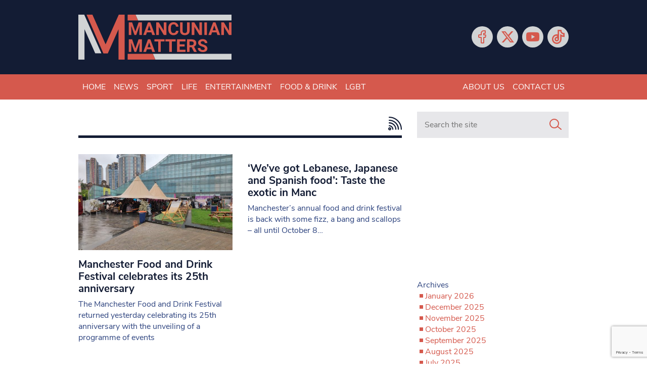

--- FILE ---
content_type: text/html; charset=utf-8
request_url: https://www.google.com/recaptcha/api2/anchor?ar=1&k=6LeHYw8aAAAAADujM4849AnAAsZQl-fSlrOiHyI1&co=aHR0cHM6Ly93d3cubWFuY3VuaWFubWF0dGVycy5jby51azo0NDM.&hl=en&v=PoyoqOPhxBO7pBk68S4YbpHZ&size=invisible&anchor-ms=20000&execute-ms=30000&cb=rfnsnttllvhd
body_size: 48639
content:
<!DOCTYPE HTML><html dir="ltr" lang="en"><head><meta http-equiv="Content-Type" content="text/html; charset=UTF-8">
<meta http-equiv="X-UA-Compatible" content="IE=edge">
<title>reCAPTCHA</title>
<style type="text/css">
/* cyrillic-ext */
@font-face {
  font-family: 'Roboto';
  font-style: normal;
  font-weight: 400;
  font-stretch: 100%;
  src: url(//fonts.gstatic.com/s/roboto/v48/KFO7CnqEu92Fr1ME7kSn66aGLdTylUAMa3GUBHMdazTgWw.woff2) format('woff2');
  unicode-range: U+0460-052F, U+1C80-1C8A, U+20B4, U+2DE0-2DFF, U+A640-A69F, U+FE2E-FE2F;
}
/* cyrillic */
@font-face {
  font-family: 'Roboto';
  font-style: normal;
  font-weight: 400;
  font-stretch: 100%;
  src: url(//fonts.gstatic.com/s/roboto/v48/KFO7CnqEu92Fr1ME7kSn66aGLdTylUAMa3iUBHMdazTgWw.woff2) format('woff2');
  unicode-range: U+0301, U+0400-045F, U+0490-0491, U+04B0-04B1, U+2116;
}
/* greek-ext */
@font-face {
  font-family: 'Roboto';
  font-style: normal;
  font-weight: 400;
  font-stretch: 100%;
  src: url(//fonts.gstatic.com/s/roboto/v48/KFO7CnqEu92Fr1ME7kSn66aGLdTylUAMa3CUBHMdazTgWw.woff2) format('woff2');
  unicode-range: U+1F00-1FFF;
}
/* greek */
@font-face {
  font-family: 'Roboto';
  font-style: normal;
  font-weight: 400;
  font-stretch: 100%;
  src: url(//fonts.gstatic.com/s/roboto/v48/KFO7CnqEu92Fr1ME7kSn66aGLdTylUAMa3-UBHMdazTgWw.woff2) format('woff2');
  unicode-range: U+0370-0377, U+037A-037F, U+0384-038A, U+038C, U+038E-03A1, U+03A3-03FF;
}
/* math */
@font-face {
  font-family: 'Roboto';
  font-style: normal;
  font-weight: 400;
  font-stretch: 100%;
  src: url(//fonts.gstatic.com/s/roboto/v48/KFO7CnqEu92Fr1ME7kSn66aGLdTylUAMawCUBHMdazTgWw.woff2) format('woff2');
  unicode-range: U+0302-0303, U+0305, U+0307-0308, U+0310, U+0312, U+0315, U+031A, U+0326-0327, U+032C, U+032F-0330, U+0332-0333, U+0338, U+033A, U+0346, U+034D, U+0391-03A1, U+03A3-03A9, U+03B1-03C9, U+03D1, U+03D5-03D6, U+03F0-03F1, U+03F4-03F5, U+2016-2017, U+2034-2038, U+203C, U+2040, U+2043, U+2047, U+2050, U+2057, U+205F, U+2070-2071, U+2074-208E, U+2090-209C, U+20D0-20DC, U+20E1, U+20E5-20EF, U+2100-2112, U+2114-2115, U+2117-2121, U+2123-214F, U+2190, U+2192, U+2194-21AE, U+21B0-21E5, U+21F1-21F2, U+21F4-2211, U+2213-2214, U+2216-22FF, U+2308-230B, U+2310, U+2319, U+231C-2321, U+2336-237A, U+237C, U+2395, U+239B-23B7, U+23D0, U+23DC-23E1, U+2474-2475, U+25AF, U+25B3, U+25B7, U+25BD, U+25C1, U+25CA, U+25CC, U+25FB, U+266D-266F, U+27C0-27FF, U+2900-2AFF, U+2B0E-2B11, U+2B30-2B4C, U+2BFE, U+3030, U+FF5B, U+FF5D, U+1D400-1D7FF, U+1EE00-1EEFF;
}
/* symbols */
@font-face {
  font-family: 'Roboto';
  font-style: normal;
  font-weight: 400;
  font-stretch: 100%;
  src: url(//fonts.gstatic.com/s/roboto/v48/KFO7CnqEu92Fr1ME7kSn66aGLdTylUAMaxKUBHMdazTgWw.woff2) format('woff2');
  unicode-range: U+0001-000C, U+000E-001F, U+007F-009F, U+20DD-20E0, U+20E2-20E4, U+2150-218F, U+2190, U+2192, U+2194-2199, U+21AF, U+21E6-21F0, U+21F3, U+2218-2219, U+2299, U+22C4-22C6, U+2300-243F, U+2440-244A, U+2460-24FF, U+25A0-27BF, U+2800-28FF, U+2921-2922, U+2981, U+29BF, U+29EB, U+2B00-2BFF, U+4DC0-4DFF, U+FFF9-FFFB, U+10140-1018E, U+10190-1019C, U+101A0, U+101D0-101FD, U+102E0-102FB, U+10E60-10E7E, U+1D2C0-1D2D3, U+1D2E0-1D37F, U+1F000-1F0FF, U+1F100-1F1AD, U+1F1E6-1F1FF, U+1F30D-1F30F, U+1F315, U+1F31C, U+1F31E, U+1F320-1F32C, U+1F336, U+1F378, U+1F37D, U+1F382, U+1F393-1F39F, U+1F3A7-1F3A8, U+1F3AC-1F3AF, U+1F3C2, U+1F3C4-1F3C6, U+1F3CA-1F3CE, U+1F3D4-1F3E0, U+1F3ED, U+1F3F1-1F3F3, U+1F3F5-1F3F7, U+1F408, U+1F415, U+1F41F, U+1F426, U+1F43F, U+1F441-1F442, U+1F444, U+1F446-1F449, U+1F44C-1F44E, U+1F453, U+1F46A, U+1F47D, U+1F4A3, U+1F4B0, U+1F4B3, U+1F4B9, U+1F4BB, U+1F4BF, U+1F4C8-1F4CB, U+1F4D6, U+1F4DA, U+1F4DF, U+1F4E3-1F4E6, U+1F4EA-1F4ED, U+1F4F7, U+1F4F9-1F4FB, U+1F4FD-1F4FE, U+1F503, U+1F507-1F50B, U+1F50D, U+1F512-1F513, U+1F53E-1F54A, U+1F54F-1F5FA, U+1F610, U+1F650-1F67F, U+1F687, U+1F68D, U+1F691, U+1F694, U+1F698, U+1F6AD, U+1F6B2, U+1F6B9-1F6BA, U+1F6BC, U+1F6C6-1F6CF, U+1F6D3-1F6D7, U+1F6E0-1F6EA, U+1F6F0-1F6F3, U+1F6F7-1F6FC, U+1F700-1F7FF, U+1F800-1F80B, U+1F810-1F847, U+1F850-1F859, U+1F860-1F887, U+1F890-1F8AD, U+1F8B0-1F8BB, U+1F8C0-1F8C1, U+1F900-1F90B, U+1F93B, U+1F946, U+1F984, U+1F996, U+1F9E9, U+1FA00-1FA6F, U+1FA70-1FA7C, U+1FA80-1FA89, U+1FA8F-1FAC6, U+1FACE-1FADC, U+1FADF-1FAE9, U+1FAF0-1FAF8, U+1FB00-1FBFF;
}
/* vietnamese */
@font-face {
  font-family: 'Roboto';
  font-style: normal;
  font-weight: 400;
  font-stretch: 100%;
  src: url(//fonts.gstatic.com/s/roboto/v48/KFO7CnqEu92Fr1ME7kSn66aGLdTylUAMa3OUBHMdazTgWw.woff2) format('woff2');
  unicode-range: U+0102-0103, U+0110-0111, U+0128-0129, U+0168-0169, U+01A0-01A1, U+01AF-01B0, U+0300-0301, U+0303-0304, U+0308-0309, U+0323, U+0329, U+1EA0-1EF9, U+20AB;
}
/* latin-ext */
@font-face {
  font-family: 'Roboto';
  font-style: normal;
  font-weight: 400;
  font-stretch: 100%;
  src: url(//fonts.gstatic.com/s/roboto/v48/KFO7CnqEu92Fr1ME7kSn66aGLdTylUAMa3KUBHMdazTgWw.woff2) format('woff2');
  unicode-range: U+0100-02BA, U+02BD-02C5, U+02C7-02CC, U+02CE-02D7, U+02DD-02FF, U+0304, U+0308, U+0329, U+1D00-1DBF, U+1E00-1E9F, U+1EF2-1EFF, U+2020, U+20A0-20AB, U+20AD-20C0, U+2113, U+2C60-2C7F, U+A720-A7FF;
}
/* latin */
@font-face {
  font-family: 'Roboto';
  font-style: normal;
  font-weight: 400;
  font-stretch: 100%;
  src: url(//fonts.gstatic.com/s/roboto/v48/KFO7CnqEu92Fr1ME7kSn66aGLdTylUAMa3yUBHMdazQ.woff2) format('woff2');
  unicode-range: U+0000-00FF, U+0131, U+0152-0153, U+02BB-02BC, U+02C6, U+02DA, U+02DC, U+0304, U+0308, U+0329, U+2000-206F, U+20AC, U+2122, U+2191, U+2193, U+2212, U+2215, U+FEFF, U+FFFD;
}
/* cyrillic-ext */
@font-face {
  font-family: 'Roboto';
  font-style: normal;
  font-weight: 500;
  font-stretch: 100%;
  src: url(//fonts.gstatic.com/s/roboto/v48/KFO7CnqEu92Fr1ME7kSn66aGLdTylUAMa3GUBHMdazTgWw.woff2) format('woff2');
  unicode-range: U+0460-052F, U+1C80-1C8A, U+20B4, U+2DE0-2DFF, U+A640-A69F, U+FE2E-FE2F;
}
/* cyrillic */
@font-face {
  font-family: 'Roboto';
  font-style: normal;
  font-weight: 500;
  font-stretch: 100%;
  src: url(//fonts.gstatic.com/s/roboto/v48/KFO7CnqEu92Fr1ME7kSn66aGLdTylUAMa3iUBHMdazTgWw.woff2) format('woff2');
  unicode-range: U+0301, U+0400-045F, U+0490-0491, U+04B0-04B1, U+2116;
}
/* greek-ext */
@font-face {
  font-family: 'Roboto';
  font-style: normal;
  font-weight: 500;
  font-stretch: 100%;
  src: url(//fonts.gstatic.com/s/roboto/v48/KFO7CnqEu92Fr1ME7kSn66aGLdTylUAMa3CUBHMdazTgWw.woff2) format('woff2');
  unicode-range: U+1F00-1FFF;
}
/* greek */
@font-face {
  font-family: 'Roboto';
  font-style: normal;
  font-weight: 500;
  font-stretch: 100%;
  src: url(//fonts.gstatic.com/s/roboto/v48/KFO7CnqEu92Fr1ME7kSn66aGLdTylUAMa3-UBHMdazTgWw.woff2) format('woff2');
  unicode-range: U+0370-0377, U+037A-037F, U+0384-038A, U+038C, U+038E-03A1, U+03A3-03FF;
}
/* math */
@font-face {
  font-family: 'Roboto';
  font-style: normal;
  font-weight: 500;
  font-stretch: 100%;
  src: url(//fonts.gstatic.com/s/roboto/v48/KFO7CnqEu92Fr1ME7kSn66aGLdTylUAMawCUBHMdazTgWw.woff2) format('woff2');
  unicode-range: U+0302-0303, U+0305, U+0307-0308, U+0310, U+0312, U+0315, U+031A, U+0326-0327, U+032C, U+032F-0330, U+0332-0333, U+0338, U+033A, U+0346, U+034D, U+0391-03A1, U+03A3-03A9, U+03B1-03C9, U+03D1, U+03D5-03D6, U+03F0-03F1, U+03F4-03F5, U+2016-2017, U+2034-2038, U+203C, U+2040, U+2043, U+2047, U+2050, U+2057, U+205F, U+2070-2071, U+2074-208E, U+2090-209C, U+20D0-20DC, U+20E1, U+20E5-20EF, U+2100-2112, U+2114-2115, U+2117-2121, U+2123-214F, U+2190, U+2192, U+2194-21AE, U+21B0-21E5, U+21F1-21F2, U+21F4-2211, U+2213-2214, U+2216-22FF, U+2308-230B, U+2310, U+2319, U+231C-2321, U+2336-237A, U+237C, U+2395, U+239B-23B7, U+23D0, U+23DC-23E1, U+2474-2475, U+25AF, U+25B3, U+25B7, U+25BD, U+25C1, U+25CA, U+25CC, U+25FB, U+266D-266F, U+27C0-27FF, U+2900-2AFF, U+2B0E-2B11, U+2B30-2B4C, U+2BFE, U+3030, U+FF5B, U+FF5D, U+1D400-1D7FF, U+1EE00-1EEFF;
}
/* symbols */
@font-face {
  font-family: 'Roboto';
  font-style: normal;
  font-weight: 500;
  font-stretch: 100%;
  src: url(//fonts.gstatic.com/s/roboto/v48/KFO7CnqEu92Fr1ME7kSn66aGLdTylUAMaxKUBHMdazTgWw.woff2) format('woff2');
  unicode-range: U+0001-000C, U+000E-001F, U+007F-009F, U+20DD-20E0, U+20E2-20E4, U+2150-218F, U+2190, U+2192, U+2194-2199, U+21AF, U+21E6-21F0, U+21F3, U+2218-2219, U+2299, U+22C4-22C6, U+2300-243F, U+2440-244A, U+2460-24FF, U+25A0-27BF, U+2800-28FF, U+2921-2922, U+2981, U+29BF, U+29EB, U+2B00-2BFF, U+4DC0-4DFF, U+FFF9-FFFB, U+10140-1018E, U+10190-1019C, U+101A0, U+101D0-101FD, U+102E0-102FB, U+10E60-10E7E, U+1D2C0-1D2D3, U+1D2E0-1D37F, U+1F000-1F0FF, U+1F100-1F1AD, U+1F1E6-1F1FF, U+1F30D-1F30F, U+1F315, U+1F31C, U+1F31E, U+1F320-1F32C, U+1F336, U+1F378, U+1F37D, U+1F382, U+1F393-1F39F, U+1F3A7-1F3A8, U+1F3AC-1F3AF, U+1F3C2, U+1F3C4-1F3C6, U+1F3CA-1F3CE, U+1F3D4-1F3E0, U+1F3ED, U+1F3F1-1F3F3, U+1F3F5-1F3F7, U+1F408, U+1F415, U+1F41F, U+1F426, U+1F43F, U+1F441-1F442, U+1F444, U+1F446-1F449, U+1F44C-1F44E, U+1F453, U+1F46A, U+1F47D, U+1F4A3, U+1F4B0, U+1F4B3, U+1F4B9, U+1F4BB, U+1F4BF, U+1F4C8-1F4CB, U+1F4D6, U+1F4DA, U+1F4DF, U+1F4E3-1F4E6, U+1F4EA-1F4ED, U+1F4F7, U+1F4F9-1F4FB, U+1F4FD-1F4FE, U+1F503, U+1F507-1F50B, U+1F50D, U+1F512-1F513, U+1F53E-1F54A, U+1F54F-1F5FA, U+1F610, U+1F650-1F67F, U+1F687, U+1F68D, U+1F691, U+1F694, U+1F698, U+1F6AD, U+1F6B2, U+1F6B9-1F6BA, U+1F6BC, U+1F6C6-1F6CF, U+1F6D3-1F6D7, U+1F6E0-1F6EA, U+1F6F0-1F6F3, U+1F6F7-1F6FC, U+1F700-1F7FF, U+1F800-1F80B, U+1F810-1F847, U+1F850-1F859, U+1F860-1F887, U+1F890-1F8AD, U+1F8B0-1F8BB, U+1F8C0-1F8C1, U+1F900-1F90B, U+1F93B, U+1F946, U+1F984, U+1F996, U+1F9E9, U+1FA00-1FA6F, U+1FA70-1FA7C, U+1FA80-1FA89, U+1FA8F-1FAC6, U+1FACE-1FADC, U+1FADF-1FAE9, U+1FAF0-1FAF8, U+1FB00-1FBFF;
}
/* vietnamese */
@font-face {
  font-family: 'Roboto';
  font-style: normal;
  font-weight: 500;
  font-stretch: 100%;
  src: url(//fonts.gstatic.com/s/roboto/v48/KFO7CnqEu92Fr1ME7kSn66aGLdTylUAMa3OUBHMdazTgWw.woff2) format('woff2');
  unicode-range: U+0102-0103, U+0110-0111, U+0128-0129, U+0168-0169, U+01A0-01A1, U+01AF-01B0, U+0300-0301, U+0303-0304, U+0308-0309, U+0323, U+0329, U+1EA0-1EF9, U+20AB;
}
/* latin-ext */
@font-face {
  font-family: 'Roboto';
  font-style: normal;
  font-weight: 500;
  font-stretch: 100%;
  src: url(//fonts.gstatic.com/s/roboto/v48/KFO7CnqEu92Fr1ME7kSn66aGLdTylUAMa3KUBHMdazTgWw.woff2) format('woff2');
  unicode-range: U+0100-02BA, U+02BD-02C5, U+02C7-02CC, U+02CE-02D7, U+02DD-02FF, U+0304, U+0308, U+0329, U+1D00-1DBF, U+1E00-1E9F, U+1EF2-1EFF, U+2020, U+20A0-20AB, U+20AD-20C0, U+2113, U+2C60-2C7F, U+A720-A7FF;
}
/* latin */
@font-face {
  font-family: 'Roboto';
  font-style: normal;
  font-weight: 500;
  font-stretch: 100%;
  src: url(//fonts.gstatic.com/s/roboto/v48/KFO7CnqEu92Fr1ME7kSn66aGLdTylUAMa3yUBHMdazQ.woff2) format('woff2');
  unicode-range: U+0000-00FF, U+0131, U+0152-0153, U+02BB-02BC, U+02C6, U+02DA, U+02DC, U+0304, U+0308, U+0329, U+2000-206F, U+20AC, U+2122, U+2191, U+2193, U+2212, U+2215, U+FEFF, U+FFFD;
}
/* cyrillic-ext */
@font-face {
  font-family: 'Roboto';
  font-style: normal;
  font-weight: 900;
  font-stretch: 100%;
  src: url(//fonts.gstatic.com/s/roboto/v48/KFO7CnqEu92Fr1ME7kSn66aGLdTylUAMa3GUBHMdazTgWw.woff2) format('woff2');
  unicode-range: U+0460-052F, U+1C80-1C8A, U+20B4, U+2DE0-2DFF, U+A640-A69F, U+FE2E-FE2F;
}
/* cyrillic */
@font-face {
  font-family: 'Roboto';
  font-style: normal;
  font-weight: 900;
  font-stretch: 100%;
  src: url(//fonts.gstatic.com/s/roboto/v48/KFO7CnqEu92Fr1ME7kSn66aGLdTylUAMa3iUBHMdazTgWw.woff2) format('woff2');
  unicode-range: U+0301, U+0400-045F, U+0490-0491, U+04B0-04B1, U+2116;
}
/* greek-ext */
@font-face {
  font-family: 'Roboto';
  font-style: normal;
  font-weight: 900;
  font-stretch: 100%;
  src: url(//fonts.gstatic.com/s/roboto/v48/KFO7CnqEu92Fr1ME7kSn66aGLdTylUAMa3CUBHMdazTgWw.woff2) format('woff2');
  unicode-range: U+1F00-1FFF;
}
/* greek */
@font-face {
  font-family: 'Roboto';
  font-style: normal;
  font-weight: 900;
  font-stretch: 100%;
  src: url(//fonts.gstatic.com/s/roboto/v48/KFO7CnqEu92Fr1ME7kSn66aGLdTylUAMa3-UBHMdazTgWw.woff2) format('woff2');
  unicode-range: U+0370-0377, U+037A-037F, U+0384-038A, U+038C, U+038E-03A1, U+03A3-03FF;
}
/* math */
@font-face {
  font-family: 'Roboto';
  font-style: normal;
  font-weight: 900;
  font-stretch: 100%;
  src: url(//fonts.gstatic.com/s/roboto/v48/KFO7CnqEu92Fr1ME7kSn66aGLdTylUAMawCUBHMdazTgWw.woff2) format('woff2');
  unicode-range: U+0302-0303, U+0305, U+0307-0308, U+0310, U+0312, U+0315, U+031A, U+0326-0327, U+032C, U+032F-0330, U+0332-0333, U+0338, U+033A, U+0346, U+034D, U+0391-03A1, U+03A3-03A9, U+03B1-03C9, U+03D1, U+03D5-03D6, U+03F0-03F1, U+03F4-03F5, U+2016-2017, U+2034-2038, U+203C, U+2040, U+2043, U+2047, U+2050, U+2057, U+205F, U+2070-2071, U+2074-208E, U+2090-209C, U+20D0-20DC, U+20E1, U+20E5-20EF, U+2100-2112, U+2114-2115, U+2117-2121, U+2123-214F, U+2190, U+2192, U+2194-21AE, U+21B0-21E5, U+21F1-21F2, U+21F4-2211, U+2213-2214, U+2216-22FF, U+2308-230B, U+2310, U+2319, U+231C-2321, U+2336-237A, U+237C, U+2395, U+239B-23B7, U+23D0, U+23DC-23E1, U+2474-2475, U+25AF, U+25B3, U+25B7, U+25BD, U+25C1, U+25CA, U+25CC, U+25FB, U+266D-266F, U+27C0-27FF, U+2900-2AFF, U+2B0E-2B11, U+2B30-2B4C, U+2BFE, U+3030, U+FF5B, U+FF5D, U+1D400-1D7FF, U+1EE00-1EEFF;
}
/* symbols */
@font-face {
  font-family: 'Roboto';
  font-style: normal;
  font-weight: 900;
  font-stretch: 100%;
  src: url(//fonts.gstatic.com/s/roboto/v48/KFO7CnqEu92Fr1ME7kSn66aGLdTylUAMaxKUBHMdazTgWw.woff2) format('woff2');
  unicode-range: U+0001-000C, U+000E-001F, U+007F-009F, U+20DD-20E0, U+20E2-20E4, U+2150-218F, U+2190, U+2192, U+2194-2199, U+21AF, U+21E6-21F0, U+21F3, U+2218-2219, U+2299, U+22C4-22C6, U+2300-243F, U+2440-244A, U+2460-24FF, U+25A0-27BF, U+2800-28FF, U+2921-2922, U+2981, U+29BF, U+29EB, U+2B00-2BFF, U+4DC0-4DFF, U+FFF9-FFFB, U+10140-1018E, U+10190-1019C, U+101A0, U+101D0-101FD, U+102E0-102FB, U+10E60-10E7E, U+1D2C0-1D2D3, U+1D2E0-1D37F, U+1F000-1F0FF, U+1F100-1F1AD, U+1F1E6-1F1FF, U+1F30D-1F30F, U+1F315, U+1F31C, U+1F31E, U+1F320-1F32C, U+1F336, U+1F378, U+1F37D, U+1F382, U+1F393-1F39F, U+1F3A7-1F3A8, U+1F3AC-1F3AF, U+1F3C2, U+1F3C4-1F3C6, U+1F3CA-1F3CE, U+1F3D4-1F3E0, U+1F3ED, U+1F3F1-1F3F3, U+1F3F5-1F3F7, U+1F408, U+1F415, U+1F41F, U+1F426, U+1F43F, U+1F441-1F442, U+1F444, U+1F446-1F449, U+1F44C-1F44E, U+1F453, U+1F46A, U+1F47D, U+1F4A3, U+1F4B0, U+1F4B3, U+1F4B9, U+1F4BB, U+1F4BF, U+1F4C8-1F4CB, U+1F4D6, U+1F4DA, U+1F4DF, U+1F4E3-1F4E6, U+1F4EA-1F4ED, U+1F4F7, U+1F4F9-1F4FB, U+1F4FD-1F4FE, U+1F503, U+1F507-1F50B, U+1F50D, U+1F512-1F513, U+1F53E-1F54A, U+1F54F-1F5FA, U+1F610, U+1F650-1F67F, U+1F687, U+1F68D, U+1F691, U+1F694, U+1F698, U+1F6AD, U+1F6B2, U+1F6B9-1F6BA, U+1F6BC, U+1F6C6-1F6CF, U+1F6D3-1F6D7, U+1F6E0-1F6EA, U+1F6F0-1F6F3, U+1F6F7-1F6FC, U+1F700-1F7FF, U+1F800-1F80B, U+1F810-1F847, U+1F850-1F859, U+1F860-1F887, U+1F890-1F8AD, U+1F8B0-1F8BB, U+1F8C0-1F8C1, U+1F900-1F90B, U+1F93B, U+1F946, U+1F984, U+1F996, U+1F9E9, U+1FA00-1FA6F, U+1FA70-1FA7C, U+1FA80-1FA89, U+1FA8F-1FAC6, U+1FACE-1FADC, U+1FADF-1FAE9, U+1FAF0-1FAF8, U+1FB00-1FBFF;
}
/* vietnamese */
@font-face {
  font-family: 'Roboto';
  font-style: normal;
  font-weight: 900;
  font-stretch: 100%;
  src: url(//fonts.gstatic.com/s/roboto/v48/KFO7CnqEu92Fr1ME7kSn66aGLdTylUAMa3OUBHMdazTgWw.woff2) format('woff2');
  unicode-range: U+0102-0103, U+0110-0111, U+0128-0129, U+0168-0169, U+01A0-01A1, U+01AF-01B0, U+0300-0301, U+0303-0304, U+0308-0309, U+0323, U+0329, U+1EA0-1EF9, U+20AB;
}
/* latin-ext */
@font-face {
  font-family: 'Roboto';
  font-style: normal;
  font-weight: 900;
  font-stretch: 100%;
  src: url(//fonts.gstatic.com/s/roboto/v48/KFO7CnqEu92Fr1ME7kSn66aGLdTylUAMa3KUBHMdazTgWw.woff2) format('woff2');
  unicode-range: U+0100-02BA, U+02BD-02C5, U+02C7-02CC, U+02CE-02D7, U+02DD-02FF, U+0304, U+0308, U+0329, U+1D00-1DBF, U+1E00-1E9F, U+1EF2-1EFF, U+2020, U+20A0-20AB, U+20AD-20C0, U+2113, U+2C60-2C7F, U+A720-A7FF;
}
/* latin */
@font-face {
  font-family: 'Roboto';
  font-style: normal;
  font-weight: 900;
  font-stretch: 100%;
  src: url(//fonts.gstatic.com/s/roboto/v48/KFO7CnqEu92Fr1ME7kSn66aGLdTylUAMa3yUBHMdazQ.woff2) format('woff2');
  unicode-range: U+0000-00FF, U+0131, U+0152-0153, U+02BB-02BC, U+02C6, U+02DA, U+02DC, U+0304, U+0308, U+0329, U+2000-206F, U+20AC, U+2122, U+2191, U+2193, U+2212, U+2215, U+FEFF, U+FFFD;
}

</style>
<link rel="stylesheet" type="text/css" href="https://www.gstatic.com/recaptcha/releases/PoyoqOPhxBO7pBk68S4YbpHZ/styles__ltr.css">
<script nonce="pGIzMK7GUH6udCtqUsaaSQ" type="text/javascript">window['__recaptcha_api'] = 'https://www.google.com/recaptcha/api2/';</script>
<script type="text/javascript" src="https://www.gstatic.com/recaptcha/releases/PoyoqOPhxBO7pBk68S4YbpHZ/recaptcha__en.js" nonce="pGIzMK7GUH6udCtqUsaaSQ">
      
    </script></head>
<body><div id="rc-anchor-alert" class="rc-anchor-alert"></div>
<input type="hidden" id="recaptcha-token" value="[base64]">
<script type="text/javascript" nonce="pGIzMK7GUH6udCtqUsaaSQ">
      recaptcha.anchor.Main.init("[\x22ainput\x22,[\x22bgdata\x22,\x22\x22,\[base64]/[base64]/[base64]/[base64]/[base64]/[base64]/KGcoTywyNTMsTy5PKSxVRyhPLEMpKTpnKE8sMjUzLEMpLE8pKSxsKSksTykpfSxieT1mdW5jdGlvbihDLE8sdSxsKXtmb3IobD0odT1SKEMpLDApO08+MDtPLS0pbD1sPDw4fFooQyk7ZyhDLHUsbCl9LFVHPWZ1bmN0aW9uKEMsTyl7Qy5pLmxlbmd0aD4xMDQ/[base64]/[base64]/[base64]/[base64]/[base64]/[base64]/[base64]\\u003d\x22,\[base64]\\u003d\\u003d\x22,\x22dSTDicKMw5I7w67DgcOTw4tIwqnCqcK/CQpewpjCpATCoFh2f8OuRsKXwpTCu8KkwrLCvsOYaUzDiMO3YWnDqDB2e2ZSwoNrwoQDw4PCm8KqwpPClcKRwoU5eizDvUwzw7HCpsKATSdmw6Bxw6NTw4TChMKWw6TDvMOKfTpFwpgvwqtgXRLCqcKfw6g1wqhtwqF9ZTnDrsKqIA02Fj/CkMKJDMOowqHDpMOFfsKcw4w5NsKTwpgMwrPClcKMSG14wrMzw5FAwoUKw6vDtcKeT8K2wr9sZQDCsEcbw4A3WQMKwr4tw6XDpMOawpLDkcKQw4AzwoBTGWXDuMKCwrfDnHzClMOGfMKSw6vCoMKTScKZLcOQTCTDs8KLVXrDqsKFDMOVTV/Ct8O0ZMOow4hbf8Kpw6fCp0B1wqk0XR8CwpDDlknDjcOJwovDvMKRHzhhw6TDmMO/wpfCvHXChxVEwrtRW8O/YsO3wpnCj8KKwp/CmEXCtMOqW8KgKcKEwprDgGt1RVh7VMKybsKIMMK/wrnCjMOYw6Uew65Ow5fCiQclwq/CkEvDhkHCgE7Cgk47w7PDvsKmIcKUwrh/dxcYwpvClsO0ImnCg2BBwrcCw6dbCMKBdEEUU8K6CGHDlhRewrATwoPDl8OnbcKVBMOqwrt5w4jChMKlb8KRQsKwQ8KADloqwr7CocKcJQjCr1/DrMKnSUANTiQEDTLCgsOjNsOhw6NKHsKBw5BYF0TCvD3Co1TCq2DCvcOcQgnDssO6D8Kfw68Hf8KwLijCtsKUOAYpRMKsMC5ww4RlSMKAcQ3DvsOqwqTCuzd1VsKrTQszwpMVw6/ChMO4MMK4UMOqw5xEwpzDrcKhw7vDtXchH8O4wplUwqHDpHsAw53DmwPCpMKbwo4ywqvDhQfDgit/w5ZOdMKzw77Cr2fDjMKqwrnDp8OHw7spC8OewocHBcKlXsKJWMKUwq3DuSx6w6FlXF8lA0wnQQLDp8KhIQzDvMOqasOSw7zCnxLDrsK1bh8sPcO4Tx8HU8OIOSXDig8KM8Klw53CucKlLFjDpWXDoMOXwrnCg8K3ccKkw7LCug/[base64]/[base64]/[base64]/DimAgccKHE8KXw7VSwqDCjcKWw6k2SQhOw6TDg2hVEzzChmMhQMKww5MJwqfCsQpZworDihDDvcKNwrnDoMOPw73CkMKRwrtXU8OhKw/[base64]/ZWBAw4rDkAnCtMK+w4UIw4bDsnHDtDdjR2HDg0zCrkgnb0vCiRXDjcKZwo7CucOTwr48RsO4e8K/w4LDiXnCoF3Chw/DokfDuD3Cn8Ozw78nwq5Vw6xqZDvDkcOZwoHDvMO5w63CtjjCnsK/w5twZnQwwoB6wpgBZ17ChMOIw413w6FCaUvDsMKtbsOgWANjw7NNL0LDg8OfwqPDqMKcXFPCsl/ChcOEesKCfcKZw4DCgsKPLWpWwrPCjMKTFMKRNi/[base64]/CscKUKsKGIsOpw5rCkAxaOsKXwrHDv8K5OcOHwo0rw4fCuTgsw6IZR8KBwqbCucOaecO1X0rCkUUSXwFEZA/CvjfCmMKeclIwwpnDmlZgwpTDl8Kkw43CuMOtPkbCjjrDjSXDlVRmEcO1DBoOwoLCnMOiDcOzJk8lYcKYw5RKw6vDlMOFW8KOeWDDkzvCmcK4D8OxDcKbw5A4w67CtBgEfMK/[base64]/CgMKETCw6woHDqT1uO3HCrsKwEsKmMsKEwpFtbsKHCsKSw7AKFlpZEFx4w5vDjCLCmXJYUMOnSkTClsOVe1TDs8KLCcO+wpBKKEnDmTZMd2XDoFRow5Zowp3DjEA0w6YiIcKZXlgeNcOpw6xVwrlVVR8RFcO/w44sXcKzZcKHJcO2f3/CtsOIw4dBw5jDrMOyw4TDr8KBaiPDmsK0KsKiD8KABnvDtyLDqMOBw7DCvcOsw6dfwqHDusKBw5bCssO8V1VpFsOpwp5Jw4/Csnd7YVTCqUwTUcORw4fDtMOew682R8OCJ8OcdsOEwrjCowhsEsOcw4jDl0bDk8OQHxAgwrnDpCkuH8OqY2LCscKjw6kQwqBgwqvDjj5Nw47DtcK0w5/DvFYxwprDisOHW218wq3Do8KcD8KFw5NMV08kw5Rzwo7CiChfwoHCl3NEeTvDvXfCoifDj8KnLcOewrIofwvCmz3DlVzCpBvDqksLwpNHwrxHw7nCtyLCkBfClcO/b1jCp1nDlMOvDcKsOz1UMXzDpysqwqzDocKAwrzCi8OzwrvDrhvCp2/Dj3jDuQfDl8KSfMK7wpQkwp53ciVXwqbClH1jwr4iInY6w4JzJ8KYDwbCg3BXwqkQQ8OidMKOwoQPwr7DvsO2Z8OREsOdAmJowq/[base64]/[base64]/w5PDusK3Z1vDvGImQiTCr19dQMOmKcKcw5dmfXdvw4QHw5DDnifCpMKGw7NhSGDCn8KbVivDngt5w59eKhJQKg9ZwojDpcOVw6rCu8KUwqDDp2XClHpkN8O/[base64]/DvcKbwrjDoWrCmyZUDwbCpMOlfT43wrUGwpZdw6vDoTRePcKnEnsHYWDCpcKKwqvCrGhNw40VI199ORZ5w5dwWS8ew5Rew6oIWxpbwp3DsMKJw5jCpMOAwqdFGMKzwqXCt8K/GlnDun/[base64]/[base64]/w43Dr0/Dv8KawoBswpjDjU3DkgE9w4Z/JsK0b8Kjd2PDusKAwppPB8KpZ0opdMKxw4lnw53CvXLDlcOOw4seEVYhw6c4bm1Lw6oPTMOmBEPDjsK0LUrCucKSGMKpHUbCoi/[base64]/CoyHCpcOHOxjCnzzCh8Ksw6N8I8OLb8KbM8KGBgDCuMO+EMO9BsOJS8K8wr/DqcO+WDNfwp7CiMOiL3LCrcOgOcKKLcKxwpBOwoRtU8Kyw4vDtsK1OsKoGxPCthrDpMOpw6tVwph+w7EowpzCrmbDonPCtTnCrCnDp8OyW8KTwoXCocOtw6fDvMOUw6vDj24aJcOqW0nDshozw6nDr3gTw7w/[base64]/DlsKOwpoiaHPCmhTDgMKeRcOkW8O9HsOgw61wA8Ksdj80XyLDkk/DtMK4w4RPOnPDhgZJVxlkSDMYOsOiwqLCrsO3V8OKdkkyF0zClMOtL8OfXcKfw70pdsO2wpFPMMKMwrUwO1QBGnZaakM6V8OkIFnCrErDsQgQwr1cwpHCksOBHU0yw4JDZMKuwq/CisKZw63Cl8Opw5LDi8KxKsOxwqIQwrPDtk3DmMKdQcKLRMODbF3Dn2llwqYhWsOnwr/CukhTwrlETcK/C0fDssOrw4R9wqzCg2gPw4HCu0Uhw4PDoSATwqozw6E9LWPClsOpP8Ouw4kNwqbCtMK+wqTCnVXDnsKpRsOYw63DlsKyBMO4wo7Cj2PDg8OuPmTDulgiUMOzwoTCgcO/Kx5Zw4VCwo8CGWA9aMKRwobDrsKrwqvCrlnCocKAw5FCEi/Co8KrRsOGwp/CkggCwrjClcOWwr8vI8OhwrwWQsOFM3rCrMKiC1zDo1XCmjPDsB/[base64]/Dp8Oww4TCpiLDosOzwobCt8Owwocaw7TDiChpSmpuwppNd8KMScKVFcOPwppVUQ/CpVHDky/DhcKSegXDo8OgwoXCkC0Hw7vCqsOrAHXDhHlVSMKiTSnDp2MbM1VpK8OOB2c8XUfDqxHDtg3DkcKrw77Cs8OWesOZK1vDlMKtIGpWBMK9wolMMCPDm0JyDcK6w6jCqMOiU8OWwofDsyLDtMO2w4UzwrLDpzfDo8OVwpdKw7Eow5zDjsK/IcOTw5F5wqnCj1bDlEA7w6/CggLDpwzDnsOBV8OWXcOTBGxGw7lRw4AKwrvDrx9OahAhwotqKsKxJ00fwq/Cl0suOg/CksOAbcOdwpVgw6rCocObbcKZw6zDlMKURCHDl8KVJMOAw7jDqH5qwqw1wpTDjMK7ZHInwqXDuX8sw5PDiVLCpVg/blTCs8KTw77CnRx/w7DDoMKzBEZbw6zDhTANwo3CuEkkw47CgsOKScKVw49qw7k1XMOpEC3DtsKuY8O/fjbCu1cVFDdKZ3XDthFIJ1rDlsKfNWo3w7R7wpkyXFkYG8K2wr/ChBXDgsOPYDzDvMKwMH9Lwo5QwrhCaMKaVcOMwqYZwqrCl8Otw6EBwr15w6geMxnDgHXClcKiInRXw7DCmDzCmMKuwrMRM8O/w6fCt3EYQ8KbIwnDtsORTMOJw7wPw5FMw6prw60KJcOfay0xwph1w5/ClsOoTWscw5vCuWY0KcKTw73CisOxw54WFm3CpsO7VcKpQB/CjCzCiEzCicK8TmnDoi/[base64]/DtR0KV8KswpjCp3zCsCbCrcOTw63DnBPCnh7CksOkwpDCosKHdcOGwrQpGUcDUUHDmUfCtkJHw4PCtcO2AF9lHsKFw5LCvnPCmQZXwpnCuUN+SMKdJ03CpTHDjcKUM8OzeATDqcOxKsOAFcK5woPDoiQdWl/Dv3lqwrl7wqfCtMK6dsK8GcKYHMOTw7bDtcKFwpRhw6Umw7/DuDLCkD8SZGdDw50Mw4HCs05cUG1tXXp5w7YFf0l7NMO1wrXDhxjCqAwtPcOCwp8nw7wCwonCucK2wokvd3DDhMKbVFDCk10ew5lXwq/CgcO6UMKww6txwoXCr0FvLMO8w4jDoHrDqgbDrMKyw4VJw7NEekllw7jDi8OnwqDCliUpw7LDocKJw7RmeHc2w6zDnwLDo39Xw4TCiV/Dh2x3w7LDrzvCgWALw4jCgTDDgsOzLsKvdcK5wrPCswrCtMOMeMObVWsTwrPDsm7CoMK1wrXDncKFTsOMwo/DkSVEEMKbw4DDu8KAcMOJw5HChcO+MsK4wpxRw6VzTDMCU8OIRMOvwrhswo0UwoFkQ0FQP0TDrhzDpMK3wqhvw68BwqbDgmcPPlDCmwAKPsOQSFpqR8KIDcKLwqbCgMOKw7rDnGMpS8OdwpfDpMOtfA/CtDsIwqXCp8OVG8KOF008w6zCoiA/Qw8Hw7gcw4UBL8O9BsKHGGXDr8KMYSLDjMOXHXjDusOJFHtoFi48TcKMwoEuFndvwrpxBB/[base64]/CpDlEVMOvw6BNYUwEwqXDo8K9PlHCqjYsfGBjUsO2P8KFw7rDuMO3wrVACcONw7XDi8OEwq8qDEwhA8Kfw4trVcKGGxHCpX/DtFgxVcOrw5/DjnwyQUQ+wojDsEY2wrDDqGsZb2YfDsO1WjZ9w4XCqEfCosKyYcK6w7PCsWYIwoQ8Z2kBew7ChsOew7p2wrfClsOCNRFlP8KcdSLCp2zDrcKhY19MODPCg8KMCy9sLB0gwqAGw5/Ck2bCk8OyGMKjOmnCrcKaPjHDo8ObIzQfworCjxjDhsKew4bDvMKWwp0Qw7/DisOTcSTDnFXDtU8Owp4WwrvCozZCw6PCiyPCsj1aw43Diy4cbMOYw7rCsXnDuTx5w6UpwonDqsOJw4FPTyBCB8KUX8K8OMKLw6BAw7/[base64]/[base64]/DtMKwUVvCscKhwpdBJWd7bzEeGDnCqsOqw4XCmW7CrsO1ccOFwr9hwrsLF8O/[base64]/CrcKADsOwwrtRS1h5MjHDlBkjwovDvyllbsOOw4/Ct8OcVngXw7N2w5zDoxrDozQBwpEGHcOjMj8iw77DrlTDji5oIHXCuDduVMKMA8Oawp7Dk2gZwqckYcOqwrHDhcKtNMOqw6jDtsKJwqxcw4UGFMKZwpvDuMOfPAc6OMOmMcOJI8Olw6Z2QFVYwq4gw4sUfydGEwHDs19ZCMOfWmo/el4Hw5EAPcKLw4zDgsOzIgFTw5UWOMO+RsOaw6F+SlvClTYxXcKpJyrDrcKNS8OGwqBgeMKhw5/DqGFDw5sbwqFHYMKELCzCg8OKAMKrwp7DvcOTwr4MRmfChkjDsTAYwocMw6bDlcO4SFjDocOHEFPDuMO3V8KhCSvCjFpWw5ljw6jCuj0uF8Olahk1wpAEa8KBw4zDh0PClVrDrSDChMOvwpTDjMKAfsOQcUUZw4VPe2xTTMOlZmjCo8KEVsKuw7IHBQXDgjspb1/DhcKQw4osTcOXbRJQw4kIw4IUwpVVw4zClFDCmcKoJxMxaMOHX8OPesKYfFdXwrjDuk8Bw41gdwvCjsOXwo05WhVqw5k/wojCtcKoOsKMES8vZH7CncKZbsOWV8OCbFUcFVDDh8KQY8ONwofDvwHDlFlfWXnDjmdOUHIGwpLDiznDqULDpkPCq8K/w4nDtMOsRcKjP8ONw5VhZ2sdTMKQw4vDuMOoeMO+I0txJMOTw6llwq/Ds3xswqvDmcOLwpYFwpt/[base64]/Dr8KzwqBvWTVTwrpsw5XCiVdlwrjDt2MNQBrDrcK8Lzl2w7Vawrk+w47CvxVxwoDCjMK8dAgmQCx+w4tfwrXCuwUbccOaajwBw5/CtcOrXcO1OCLDmMKRO8OPwoLDisOHTSpWYwgMwofCkU4bwpbCt8Kow7jChcOVQH/[base64]/[base64]/CjMO1w6/CrGVuOcKWNQfCvDXDt8OPw7bCljgfKmHCpGzDnsOnLcOww4zDjCXDpl7CiQRnw7rCq8K8WELCmTp+QS/DmsO7fMK6CnvDgQzDlcOCe8KVHMKLw47DigYYw6LDu8OqNDkAwoPDuiLDhzYMwot3w7HDoFUhYDLCohDDgTEKIlTDrSPDtA/CqAXDkiYYOSEYNB/[base64]/DmlDCj8KgSELDtUDDoSsnUjfCj8KtbGJSw77DmnLDqgrDp305w5/DmMO2woTDsgtzw4ADTMO0KcOBwpvCpMOeVcKMRsOIwpDDmsKaKsO8BMOJBcOswrbChcKUw4Qsw5PDuCBiwrlLwpYhw4l7wr3DuxDDnD/[base64]/w40OHSMtw6ZZJhPCtsOVZBUPwpzCpDXDs8Kcwo7DuMKqwpzDgsK8PcKIWcKJwpsOBCAYAQzCkMKJTsO7XMO2dcOzwrfDtiXDmQDDnl0BZ0hfQ8K+eBXDsD/Dln3ChMODK8O/[base64]/wqzCtE7ChMOkwqvChcOGd8KkBSjCthpfwpLCp8OewpHDrMKFNxTCpHsZwp7DtMKZw4pQXATCmzAIw5R/wrfDkCxlIsO2axDDq8K7wq1RVT9eRcKSwpoLw77ChcO7woM5w5vDrSoqwq5YbMOuRsOcwrJVw6TDs8KSwoLDlkpiIwHDgHd3PsOgw57Dj0UTC8OMF8KawqPCoHl6JgbCjMKRGT7Cpxw2L8KGw6HCm8KfcW3Du2HCk8KMH8O1R0rCosOAdcOpwqHDpgZqwo/[base64]/CryMwwpZ2eGTCsRFtCD/[base64]/DlcKXOWfDvT7CvyPDqgBLwpIrwodCwoLCiyVCw7rDomNJw7/Cpg3ClX/DhwLDnMKEwp89w4TDtMOUSDDChSnDrDMZUWDCucOvw6vCpcOmGcOew64Dw4nCmidtw5PDp0p/R8OVw4HCmsK8R8K/wrYAw5/DoMK+ZMOGwpbCiAvDhMOiHVQdKRstwp3CjgfCn8OtwptIw53Dl8K4wqXCqMOrw5ARKX01w40Fw6F4XVhXSsKwAQvDgDVdCcOVwoAowrdlwq/[base64]/[base64]/CjHzCoMKswpEiTcOqFsOKwoYFCMK5XsKywpHDqxwKwr0lVSXDu8KzZMOLPMOgwrF/[base64]/CrlRiwrLChSgfIxbDoSRKwr/DjHjCu8KQwoRmfsKuwo4ABwTDuyDDgRhFIcKQw6QxUcOZQhIwEGhlSDzDnXdIEMO1F8ORwoE3KU8owp0kwpDCnVdFBsOiWsKGXj/DhwFPZsOfw7vClsOOPMOMwoRZw6/CsDsIJ15wOcKFJHjCh8Ojwo8DAMO+wr0RFXg5w67DsMOrwqbDucKMO8KHw7sDScKuwqPDhCvCgcKBMsKfw4cmw5HDizkjZBjCjcKDFUhtFMO3AzoTHT3DuwnDh8O0w7HDiRQwEz0TNwTCnMOtbcKqeWsPw4wFOsKcwqpdCsK/[base64]/GwDCjx1+w4d/EjNWWsKEexxMLg/[base64]/CqsKwwqAuwpAawpXDglnDq2HCtMKuPMKzFzfCo8KVIWnCncKdDcOBw4YRw7xMd0MHw4olJELCr8Oiw5bDhX9PwrZUTsONO8ONL8KzwrktJGpsw4XDrcKEJsKuw5/CssKEeHNDPMKrw6HDjMOIw7fDnsKhSHXCtMOXw7TCtFLDuinCn1UYXzvDssOOwoknG8Kzw7IJDcOKGcOKw6FmE3XCl1vDiWPCklLCiMO+WhHCgR8nw4/Cs2jCpcOTL0hvw67CosONw5Ivw4NcKlIoQjNMc8KXw4Nnw6cew5/[base64]/DnSxPwptXw7AVwq7CvAXDnMKrFl7DhDbDgT3DljbCm0ZxwpQAcnjCjGPCoFQvKMKhw6fDq8KHFgPDphYgw7vDkMOFwoxTNFTDmMKqXMKSBMOfwqh5MDzCsMKLSDDDp8KNJ31YUMOZwp/CmFHCu8KHw5DClAvCpTYkw53DusK6QsKAw7zCjsKsw5nCl0XDgSInOsOAOTbCkX7Du0YrIsKXDB8Cw4VKOxNzBMOAw4/ClcK0eMK4w7fDhUA9w7EAw7/CqjXDlsKZwo83w5XCuDfDsynDvn9eQsOwCWTCmCPDuxHCk8Olw64gw6PCh8KVFS3Dtxl/w7RMS8K3OGTDgTUIa2/[base64]/CocKEKhVuXMO0OSXCml3CnWVzQx05w7DDrcKJw4/[base64]/[base64]/w5HDshPCu8OAw4bDjcKFw6rDmMKHw4lowrzDhgHDk2sWwr/DgAPCpcOwIi9AeAnDkxnCjmwPQ1Frw5jCvsKvwpzDtsKbDMOJHiYIw4d5w6Riw5/Dn8Khw615OcO9VVUbKcOTw7Qww5YPfBxqw59LUsKRw7AHwrrCtMKCw64zw5fCqMK4OcO/KMK6GMO7w5vDp8KLwptiYUgYckwXMMKRw4HDtcOxwpTCjcOdw65twoY8NmoIUzXClSZ+w6B2HcOpwoTCnCXDnsK4exLClcKPwp/ChMKNYcO/w7nDqsK+w6/CuxPCrEgUw5zDjMOOwpMVw5kaw4zDrsKEw5oyccKcEsOxbMKiw6nDu3kiZnwCw6XCgHEqwpHClMO7wptSGMOnwohxw4fDvsOrwp4XwrFqPRpydcK6w7l/w7hWfFbCjsK3OyFjwqg0NRXCsMObwopjR8KtwovCj2UZwptGw6nCqG3Drj9ow4PDgRYPAFoyAVlGZMKgwqUkwoMofMOUwq4dwoFcZV3CnMKkwodYw59/[base64]/w7LDvy7Dp8Oxa3XCgHIrC8O4RsOswovCuDciSsKsE8O3wrFjbcKvfDAtYSLCqUInwqbDvMKsw4RcwoM5EEJiIBHCm0vDtcKzw7x7QERsw6vDoy3DvwNwY1pYL8OpwrUXKE5bW8Ozw6XDpcKETcKqw45SJmk/VcOtwqYjNcK/w5bDqsKPW8OzKHNbwoLDsijDkMOtB3vCpMKYUkcXw4jDryPDi2fDpVIXwr1Rw50fw5E/w6PCog/CvDTDiQFew7wnwrgJw47CnsKowq3CnMOlQFTDocOoHh0pw5V6wp9Owo1Qw5QrNUpaw5PCkMOiw5LCi8K5wrdAaW9uwq8AdgrDosKlwpzCl8KRw78Mw682KW5mMHZbVVR4w4BuwqvDmsKawqbCgVXDjMKyw47Di3B4w55xwpd/w5PDmAHDjsKLw6TCpcOlw6PCpFwHZsKMbcK2w4Z8eMKgw6fDtcOKN8OgTMKVwr/CgmM+w65Sw7zDgcOfKMOpHVbCgsObw49+w7nDgcOiw7HCpmAGw53DrcOww6oPwpjCmxRIwq5yJ8Ojwq7DjsKHExjDtcOIwq9nRMOtWcOhwp3Do0TDvT8qwpfCjyVfw79mBcOawqIWCcK8RsO7DW9Mw7pwb8OjCMKsE8KlRcKDYsOJO1AQwp1uw4fCocOgwo/[base64]/CoWnCjy/CgCbCh8KPCsOVwogNwpDDjx3DuMK0wqsuw5LDhsOhU15EJMOoF8Kqw4AawqI/w6sic2XDhxrDisOqVQzCvMO2fxZ4w6dMNcOqw4wXwo1+IRVLw47CghjCoiTDpcO7QcOvR27ChzxmQsOdw4fDhsOrwoTCvhlQeijDh2bCv8Omw7HDqnjCni3CocOfTXzDhjHDsXjDs2PDlWbCpsKuwog0UMOhV0PCuFJ3Ij/DmMKJw4srw6s2Z8Kyw5Jgwr7CvcKHw5QRwoXCl8Kaw4zCtjvCgBUow73DjjXDq1wsdWUwLFInw45RHMOrw6Irw65kw4PDik3DiFlyLhExw5/DkcOdBQUGwprCpsKlw4rCn8KZOTrCksOAbUXDpGnDmgfDscK9w5fDtHEpwrYffk5dP8KBfHPDiXd7RlTDrMOPwq/DgMKHIGTDisOdwpcOY8KmwqXDiMOOw7/DtMK8cMOkw4oJw6FOw6bCksKkw6HDjsKvwoHDr8Oewr3Cv01rHz/CksKLXsKTJxQ0wpRbw6LCuMKTw4vClAHCgMKZw57DnydgIB0pBw/Ct2vDkcKFw5p6wqBCUcKTwpbDhMKDw6ccwqZGw5wBw7Fiwpw9VsOcQsKjUMOYT8KtwoQFGsOvDcOOwonDoHHCocOHMy3Ds8OAwoU6wo1CRxQPeRDDlUdSwq/CoMORIEN0wo/[base64]/Dk0kYwpnCl2XDvcOXOT1+w4xqaMOsw7N3LMOuT8KwWMKuwrbCocKhwo4oPsKCw58mDT3CvzoXHFvDtAJRecKaQ8O3IC8dw651wrPCqsOndcO/[base64]/DuEzCg8OdaMKfHMOqOhfDtMK2w6UNAnHDvm9nw40Uw47Dl1kkw4YYaVpGU2PCiBMUBcK9dMKww7QpRsOrw6PCvMONwoozH1LCqMKPw6TDssK3RcO4GgN6GEELwoYnwqQCw4t9wp7CmjLDpsK3w5kvwqRUH8OQKSXCiSxOwp7DnMOhwp/CoTXCmEUyW8KbXsOTCcONasKzAWrDkRk5ZBB0RjvDtRlmw5HCo8O6GcOkw7ISfMKbGMKjCcOADFZ3HDEFJ3LDpmQBw6N/[base64]/CgsOsw6HCjcKwwqEoFB/DtBZ6wpYyFcKHbsOmwrDCgFRWaybCl37Cqyk7w6QLw4/DnQlbSkRxO8KQw5Row4JawqoWw6bDmw7CvBfCqMK6wqTDjj4KRMKwwp/[base64]/ChXUEwpVPw4JEw4HDpHHCgcO0G8K7w4weSsK5dMKGwoxlHsOXw4xFw6nCjsKkw6/CswvCr105Q8OEw6AhABPCkcKVOsKrUMOYTCoSLFrDq8O5UicVScO8c8Okw4BYImTCtlMpKGdawol/w7w5RcKbRsOUw7rDghLCnnxZRmjDuh7Dg8K4JMKvMEE/[base64]/Cq0LDlWHDgip4wp47wpM7wo1bIsKVw5bDn8OPAsOrwoTChDbCkcKFcMOHw43DuMOyw4fCtMKRw6VPwrMXw59/[base64]/Dm2nCm3VUw4oVdcKlGsOXdCUMwq/DvBrDisOxeGHDtENHwqjDoMKKw5QLOMOMTFjDk8KWZG3Clk9AXMOuCsK2wqDDu8KHQcKuNMORDXJ4wpLDisKWwrvDkcK8PADDjsOzw4lUCcKUw6TDjsKOw6pKM0/CiMK+ECAYTi3DvsO9w4/CrsKQYVQwVMOoAcKPwrMHwoUVfkTCsMO1woUNw43CnUnCrT7DtcK1dsOoeUM/BcOFwrF6wrTDvA3DlcOxXcOGWBLDrsKhfsKmw6Q1Ui8BF0pyTcOSf2DCu8O4a8OywrzDlcOkC8KEw4lkwo3CpcKUw4s7w6YaPMOvMzN7w6lJRcOnw65+wq8ewq/DncKgw4vCkSjCvMKFRcK+EHZ4U2xoXMORa8OIw7h7w5DDjMKmwrDCocKKw7zCl1taQ1ESCygCXyRnw5TCo8KsI8OhSxvCl2TDgsOZwp7DsjbCp8K1w4tZNxrDiyVhwoMaCMKow6EawpNXMAjDlMKDAsOXwopTZTszw6PChMOrQjfCssO6w5/Dg3bDgMKcN2VHwpVrwposKMOAw7FdRlHDnh46w7pcGcOUQinCnwPDsG/DkFtEHsKoE8KMccOgfsOZasKBw4MxD01aAyfCq8O6binDoMKyw5nDozvCosOkw7hNaQPDqUvCoGllwpIgIMOXSMOowoA5WkgVEcOKw6Ilf8K4aRvCnHvDpCt7LSkcOcKywoFvJMOuwpF4w6g3w6PCog5xwoRCBT/Dn8KxLcObBgrCohptHhXDhTLCosK/[base64]/DghfCkzDDqsOQY8K6w7LDtsKOUcOjwoE2QDLCuTjDinNRwrHCkzlHwr7DucOiO8OUd8OtN3nDjHLCtcOgF8OXwpZuw5rCscKewo/DqxATCcONClfDn3TCi0bCvWnDpmkkwqgHRMKow5HDgsKCwqtJZxTDqHhuDnLCksOIbMKHZB16w7ARdcOoW8OPwpDCnMOZJRbDqMKPwpTDqzZHwo7CocOcMMO8UsOeMBjCs8OVR8OZfywtw6sXwrnCt8O6IsOdIMO9w5zCuinCtgwCw7TCg0XDrjt/w4nCvwZSwqVxGl5Aw51ew4MKMB7DokrCvsKBw4DDp37CksKmJMOYWkJ0IcK6McOYwqDDlnzCn8OxGcKoKTTCsMK6woTDnsK0DQ/[base64]/Cp1seZsOXMkvDgxNgPUNETsKgwr/CvcOCw45wMHrCl8KmVQ9Bw7MGCknDu3HChcK9a8KXZ8Oxe8KSw7bDhArDll3CncORw6dbw7RjNMO5wojCkBvDnmbDoE/[base64]/Dt8KbT8KVwqfDnMK0EyhhwpJGVTN4w4Fbw4TDmMOdw67DkyDDu8Kvw7BYVsKBVkXCgcKXLnl6w6bCoFnCqsOpIsKCWHlTNyHDm8KZw7rDgU/[base64]/BcKlMsKKVMO3Rh4mwpIBwpnCtsKnRMOiYMOrwoFHOMOiw68/[base64]/wo7Dkw7DqcOQwpzCsDrCknIWTHpsw77DsVXDlyJXIMOcJsOow6ceasOOwozCnsKxOMKADEh6ESYlTsKZMMOLw7JzH07DrsKpw7w2VDsIw5pxVzTCtzDDn20KwpbDkMK0FXbCjSA2AMO3JcOBwoXDn1oSw6lyw67ChjB3CMOOwq/CgMOewpDDvMKzwpB/[base64]/Ct8KBFsOcwpDCqH3CmMKIwqErIcKuOXF4wqXDkMOdw5/ChQ7DokJMw6fDmHYbw55uwr7CmMO8Ey7Cn8OIw7p3w4TCg28jAA3CujfCqsKlw6nClMOmD8KSw50zAcKGw5XDksOBfhXClUjCjUQJwo3DownCqcO/AhxpHGzCg8O0V8K6RibCnQPCpsOswq4ywpzCsRDDuCwuw4rDikXDoxTChMONDcOMwpbDoXEuClfCnmcFC8OncMOqdgN0EGbDuG8aQULCqjE8w5JIwqHCkcKud8KiwpbCqsONwrTCgyVSD8KNVjbCtgE6w7jCtMK4a1geTMKdwqQbw4stTg3CmMKuAMK/UmjCmW7DhsOGw7FtP1cncF0xw5Eawqorwq/DocKFwp7CjDXCn1xLUsKYwpssJAjDocOzwq4IdwkBwr5TesOnQxnCvikzw53CqSjCvmcgeEQlIxHDqyQ8wpXDj8OJL0t+OMKuwoVPXcKbw5vDmlQfMnNBScOdSMKAwq/Dr8Oxw5YkwqTDiijDpsK1wpt+w5hgw4xeSyrDhg00w4/CkXzCm8KpVMK4wqAcwpXCpsKFYcO7Z8KowqBjfXvCvxxyeMOqU8OZLsKowrcRD13CtsOKdsKew5zDlMOKwpEQBQ5Uw4TClcOeFMOhwpYkSlvDv1zCgMOaXMOpP0IVw4HDicO0w6cGacO0wrBkPcOKw6NWLMKNw6dcb8K0OGg2wrIZw6DCucKxw5/DhsK8b8KEwp7Cn0oGwqfCs1LDpMOJJMKSPsOgw48aCsK4OcKLw64LT8Ovw6fCqsKjS10Dw6l2CsOUwqIew4lmwpzDlgTCgivChcOMwprCnMKHw4nCnQTCs8OKw4TDrsOJNMKmY2lfBgh3aV7Cjng0w77Du3zCqMOPRwwPbsKCUQ3Dmx7Cl3/DmcOAN8KBLSnDrcKubQHCgMOELMO8akDCr1vDqh/CsxRnbsKKwrh0w7vDhsKSw4TCjEzClkxpMB1yKkhwD8KwEzAmw5TCssK3FyA/PsOOcRMCwrXCscOEwpVUwpfDq2zDi3/CvsKREj7DkXp5T2MMFwsUw6EUwo/[base64]/[base64]/Cu0oMwqLDpcKSwpHDoit7wrIQw4R2WcKEIsOzwp7DkEcWw7Ydw6jCti8nw5nDvMOOdyTDr8KSC8OEGAY4CnnCtnZFwpLDvsK/VMO2woDCosKWDggaw4YewrYKXMKmMsK+PmkhH8OsDWE8w683BsOgwpPDjksKVMOWR8O/K8KYw7o+wq0QwrDDq8Otw7DCty0FZGrCqsK2w5ouw40gAy/Dqx3DqMKIJyrDpsKVwrfCjsKlw7zDhQwRQkMFw4h/wpDDk8K8wq0lNMOFwoDDrCpZwrnCvWLDmDrDo8Klw7gJwpQ+fGdUwoY0AcOVwqUgR1XCtBLDokhOw41bwpVVSULDpS/DisKrwrJefMOUwqvCssOEcQYBwpo9KiAsw7YlO8KOw7hFwo1kwq4LDcKHN8OqwrQ8cgQNV0fCtGUzJTbDucODFcKhNcKULMKQDzMMw4ZNKy7CnX/Cp8ObwpzDsMKTwr8YNHjDoMOeDw3DtCVGPmtzOcKJPcKtccK2w7LCgRDDmsOHw7HDl2wkMwl6w6fDjcKSBMKmRMKlwocgwprCjcOWfMK7wox6wrnChjtBGiRkwpjDslIjS8OHw6QnwrbDucOTMxlNO8KuEhHCh0vDmcOhKsKjIQXChcKPwqLCjDvCuMK/TzMqwqhuHBrDhltbwokjPMKww5k/[base64]/CrsKJwp08w5bDtEMIw5PDgxXCs25ow64SKcKjDj7ChsONwp3DrcKtfsKAU8KbNkItwrRbwqQQBcKRw4LDiVvDmydbFcK1IMK/[base64]/DlXdCwqPDng84w4LDicO9wqwnw7vDkhUzw6XDiETCisKMw5MTw7YaSsKrIixlwq/DpB3CuGzDrl/DvHLCk8KCLkBhwqkfw6bCsRvCjcO+wosMwpFJFsOewpDDnsK+wo3CuhoMwr/DssOFOAICwqXCni1JTGh1w5nDlWIlDyzCtX/Cm2HCocOqwrPDh0vDiWXDnMK0LE8UwpXDoMKUw4/DvsO5FsOOw6toFxfChixpw5rDhU1zXcK7ScOmcwvClcKiP8ObS8OQwogdw7vDomzCrMK7CsOjPMO/w78idcOHwrNWwpTDvcKZaGkCLMKmw715TsO8aWLDpsOmwoBQZ8ORw6bCggfDtDo9wqN0wq55dcKkQ8KJOyvChV1gb8O4wpTDn8K/w5vDvsKGw7zDrCXCs0TCvcK2wqzCrMKKw7DCnzHDkMKaCMOee3TDiMOWwpDDscOEw4HCrMOZwq45bsKSwrlybAgyw7RxwqMYV8KjworDrxzDsMK4w43CiMO5F1x4wo4cwqfCkcKbwqIzJ8K5E0TDpMOEwr3CqcKdwp/CiiDDliPCusOBwpHDscOPwp8mwoZAJ8OZwqgPwo0MXsOXwqYLc8Kqw55bRMKCwrJ8w4x1w4nCjibDpQnCoUXCjsOmEcK4w6pQwpTDkcOEDcOkJjQMLcKVAQwzUcOsIsKcbsOcLsOWwr/DpTLDusKQw77DmyTDvgkBUTHCgnYxw6dswrUcwqnCrV/CtxPDo8OKCsKuwoETwrvDtMKwwoDDukZHM8K3EcKkwq3CsMOFdkJjBVDDklICwrTCp39ow5LDulPDulkMw7g9AR/CjcOawr5zw6XDpmg6PsKBLsOUPMKWaF55P8KyLcKYw6hoSADDgGfCm8OYdHNHCRJJwoEbKMKfw79lw4/Cj3Ebw7PDlTDCvsONw4rDogjCjDnDlQVdwoLDqhV3ZsKJAX7CrWHDusKUw65mNwtkwpY0C8KRL8KLIWtWaAXCpCTCocKEW8K/DMOxai7CucKyZ8KAX0DCo1bDgcKMEcKPwqHDvmdXe0AHw4HDmsKCwpbCtcOQw4DClcOlUgNawrnDr0DCksKywrINYSXDv8O/Tz84wovDssKlw547w7HCshEdw5MKw7VcaEXDqQ0Cw7LDusOUCMK+wpAYOgllNyDDs8KRPlrCs8K1MAxZw77Cj0JIwo/[base64]/CgMOJwptCwprDjMKtYMKGw5txF8O6wqfCpAUyEcKAw7oiw60iwqjDvMK6w7w6FMKkcsK7woLDkxbCpELDvUFTcw4zH1fCusKcGcO6HUd/OlPDgQBxFiUZwrc\\u003d\x22],null,[\x22conf\x22,null,\x226LeHYw8aAAAAADujM4849AnAAsZQl-fSlrOiHyI1\x22,0,null,null,null,0,[21,125,63,73,95,87,41,43,42,83,102,105,109,121],[1017145,565],0,null,null,null,null,0,null,0,null,700,1,null,0,\[base64]/76lBhnEnQkZnOKMAhmv8xEZ\x22,0,0,null,null,1,null,0,1,null,null,null,0],\x22https://www.mancunianmatters.co.uk:443\x22,null,[3,1,1],null,null,null,1,3600,[\x22https://www.google.com/intl/en/policies/privacy/\x22,\x22https://www.google.com/intl/en/policies/terms/\x22],\x22QX6w8vMyfR7uXFUbPu6Pv62r2nMUvkHwwaXfUC8sPaU\\u003d\x22,1,0,null,1,1769110422320,0,0,[183],null,[231],\x22RC-mBKEWEom76F6jA\x22,null,null,null,null,null,\x220dAFcWeA7-gQkDP1jLAvm48Ml6dJzXGE4wM94rls3jmOEr0-D_T9_bNfeV1d4_aJ-ggZszQ8eVmpc5bAH0f9nw8F-JeLEXFBxYbg\x22,1769193222378]");
    </script></body></html>

--- FILE ---
content_type: text/html; charset=utf-8
request_url: https://www.google.com/recaptcha/api2/aframe
body_size: -249
content:
<!DOCTYPE HTML><html><head><meta http-equiv="content-type" content="text/html; charset=UTF-8"></head><body><script nonce="-AFyI2zzyAd-cuf9rYl3rw">/** Anti-fraud and anti-abuse applications only. See google.com/recaptcha */ try{var clients={'sodar':'https://pagead2.googlesyndication.com/pagead/sodar?'};window.addEventListener("message",function(a){try{if(a.source===window.parent){var b=JSON.parse(a.data);var c=clients[b['id']];if(c){var d=document.createElement('img');d.src=c+b['params']+'&rc='+(localStorage.getItem("rc::a")?sessionStorage.getItem("rc::b"):"");window.document.body.appendChild(d);sessionStorage.setItem("rc::e",parseInt(sessionStorage.getItem("rc::e")||0)+1);localStorage.setItem("rc::h",'1769106824007');}}}catch(b){}});window.parent.postMessage("_grecaptcha_ready", "*");}catch(b){}</script></body></html>